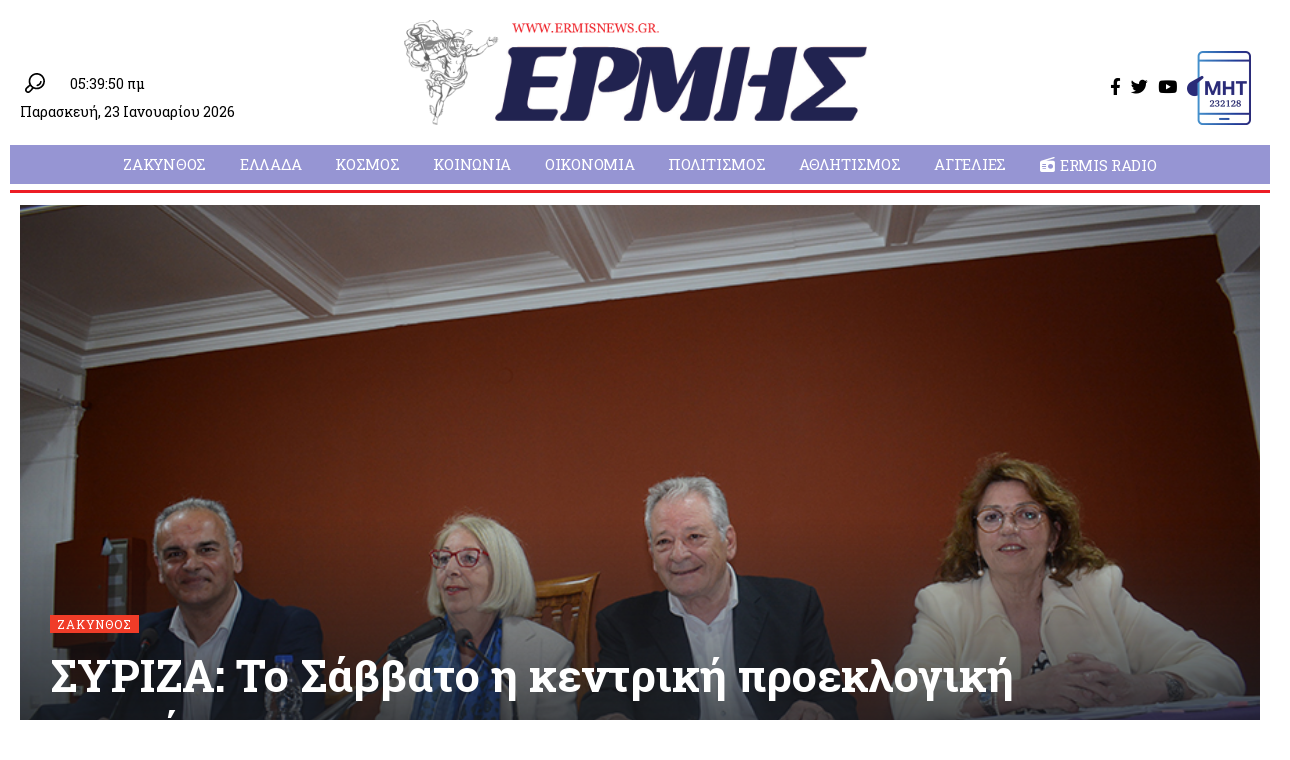

--- FILE ---
content_type: text/html; charset=utf-8
request_url: https://www.google.com/recaptcha/api2/aframe
body_size: 266
content:
<!DOCTYPE HTML><html><head><meta http-equiv="content-type" content="text/html; charset=UTF-8"></head><body><script nonce="hsOmDTKa3tDQ1xr6l_vZ3w">/** Anti-fraud and anti-abuse applications only. See google.com/recaptcha */ try{var clients={'sodar':'https://pagead2.googlesyndication.com/pagead/sodar?'};window.addEventListener("message",function(a){try{if(a.source===window.parent){var b=JSON.parse(a.data);var c=clients[b['id']];if(c){var d=document.createElement('img');d.src=c+b['params']+'&rc='+(localStorage.getItem("rc::a")?sessionStorage.getItem("rc::b"):"");window.document.body.appendChild(d);sessionStorage.setItem("rc::e",parseInt(sessionStorage.getItem("rc::e")||0)+1);localStorage.setItem("rc::h",'1769139596126');}}}catch(b){}});window.parent.postMessage("_grecaptcha_ready", "*");}catch(b){}</script></body></html>